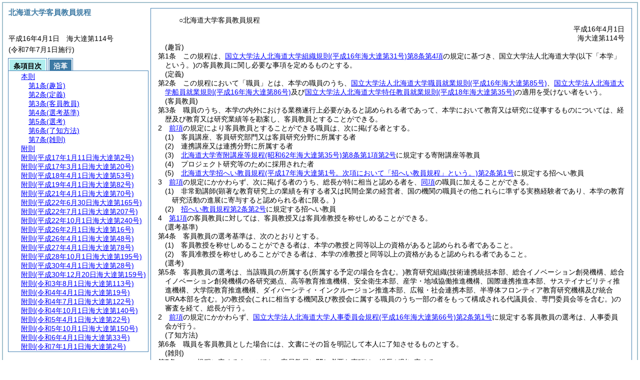

--- FILE ---
content_type: text/html
request_url: https://www.hokudai.ac.jp/jimuk/reiki/reiki_honbun/u010RG00000474.html
body_size: 46840
content:
<!DOCTYPE HTML PUBLIC "-//W3C//DTD HTML 4.01 Transitional//EN" "http://www.w3.org/TR/html4/loose.dtd">
<html lang="ja">
<head>
<meta http-equiv="X-UA-Compatible" content="IE=edge"><meta http-equiv="content-type" content="text/html; charset=utf-8"><meta name="ROBOTS" content="NOARCHIVE">
<title>北海道大学客員教員規程</title>
<link rel="stylesheet" type="text/css" href="reiki.css">
<script type="text/javascript" src="../js/jquery.js" charset="utf-8"> </script>
<script type="text/javascript" src="../js/jquery.scrollTo-min.js" charset="utf-8"> </script>
<script type="text/javascript" src="reiki.js" charset="utf-8"> </script>
<script type="text/javascript" src="../js/ipad.js" charset="utf-8"> </script>
<script type="text/javascript">
iPadLoadStyle("../css/ipad.css");
</script>
</head>
<body>
<div id="wrapper">
<div id="container">
<!-- 本文 -->
<div id="primary" class="joubun showhistory">
<div id="primaryInner">
<div id="primaryInner2">
<div>
<div id="l000000000" class="eline"><div class="head"><p class="title-irregular"><span id="e000000001" class="cm">○北海道大学客員教員規程</span></p></div></div>
</div>
<div>
<div id="l000000001" class="eline"><div class="head"><p class="date"><span id="e000000002" class="cm">平成16年4月1日</span></p></div></div>
</div>
<div>
<div id="l000000002" class="eline"><div class="head"><p class="number"><span id="e000000003" class="cm">海大達第114号</span></p></div></div>
</div>
<div>
<div id="l000000003" class="eline"><div class="article"><p class="title"><span id="e000000007" class="cm">(趣旨)</span></p><p id="e000000006" class="num"><span id="e000000008" class="num cm">第1条</span>　<span class="clause"><span id="e000000011" class="p cm">この規程は、<a href="u010RG00000415.html?id=j8_k4" target="w_u010RG00000415" onclick="quoteFunction('w_u010RG00000415')" class="inline quote" tabindex=1 >国立大学法人北海道大学組織規則<span class="brackets-color1">(平成16年海大達第31号)</span>第8条第4項</a>の規定に基づき、国立大学法人北海道大学<span class="brackets-color1">(以下「本学」という。)</span>の客員教員に関し必要な事項を定めるものとする。</span></span></p></div></div>
</div>
<div>
<div id="l000000004" class="eline"><div class="article"><p class="title"><span id="e000000015" class="cm">(定義)</span></p><p id="e000000014" class="num"><span id="e000000016" class="num cm">第2条</span>　<span class="clause"><span id="e000000019" class="p cm">この規程において「職員」とは、本学の職員のうち、<a href="u010RG00000447.html" target="w_u010RG00000447" onclick="quoteFunction('w_u010RG00000447')" class="inline quote" tabindex=2 >国立大学法人北海道大学職員就業規則<span class="brackets-color1">(平成16年海大達第85号)</span></a>、<a href="u010RG00000448.html" target="w_u010RG00000448" onclick="quoteFunction('w_u010RG00000448')" class="inline quote" tabindex=3 >国立大学法人北海道大学船員就業規則<span class="brackets-color1">(平成16年海大達第86号)</span></a>及び<a href="u010RG00000616.html" target="w_u010RG00000616" onclick="quoteFunction('w_u010RG00000616')" class="inline quote" tabindex=4 >国立大学法人北海道大学特任教員就業規則<span class="brackets-color1">(平成18年海大達第35号)</span></a>の適用を受けない者をいう。</span></span></p></div></div>
</div>
<div>
<div id="l000000005" class="eline"><div class="article"><p class="title"><span id="e000000025" class="cm">(客員教員)</span></p><p id="e000000024" class="num"><span id="e000000026" class="num cm">第3条</span>　<span class="clause"><span id="e000000029" class="p cm">職員のうち、本学の内外における業務遂行上必要があると認められる者であって、本学において教育又は研究に従事するものについては、経歴及び教育又は研究業績等を勘案し、客員教員とすることができる。</span></span></p></div></div>
</div>
<div>
<div id="l000000006" class="eline"><div class="clause"><p id="e000000030" class="num"><span id="e000000031" class="num cm">2</span>　<span id="e000000032" class="p cm"><a href="#e000000029" class="inline quote" tabindex=5 >前項</a>の規定により客員教員とすることができる職員は、次に掲げる者とする。</span></p></div></div>
</div>
<div>
<div id="l000000007" class="eline"><div class="item"><p id="e000000034" class="num"><span id="e000000035" class="num cm">(1)</span>　<span id="e000000036" class="p cm">客員講座、客員研究部門又は客員研究分野に所属する者</span></p></div></div>
</div>
<div>
<div id="l000000008" class="eline"><div class="item"><p id="e000000037" class="num"><span id="e000000038" class="num cm">(2)</span>　<span id="e000000039" class="p cm">連携講座又は連携分野に所属する者</span></p></div></div>
</div>
<div>
<div id="l000000009" class="eline"><div class="item"><p id="e000000040" class="num"><span id="e000000041" class="num cm">(3)</span>　<span id="e000000042" class="p cm"><a href="u010RG00000198.html?id=j8_k1_g2" target="w_u010RG00000198" onclick="quoteFunction('w_u010RG00000198')" class="inline quote" tabindex=6 >北海道大学寄附講座等規程<span class="brackets-color1">(昭和62年海大達第35号)</span>第8条第1項第2号</a>に規定する寄附講座等教員</span></p></div></div>
</div>
<div>
<div id="l000000010" class="eline"><div class="item"><p id="e000000044" class="num"><span id="e000000045" class="num cm">(4)</span>　<span id="e000000046" class="p cm">プロジェクト研究等のために採用された者</span></p></div></div>
</div>
<div>
<div id="l000000011" class="eline"><div class="item"><p id="e000000047" class="num"><span id="e000000048" class="num cm">(5)</span>　<span id="e000000049" class="p cm"><a href="u010RG00000554.html?id=j2_k1_g1" target="w_u010RG00000554" onclick="quoteFunction('w_u010RG00000554')" class="inline quote" tabindex=7 >北海道大学招へい教員規程<span class="brackets-color1">(平成17年海大達第1号。次項において「招へい教員規程」という。)</span>第2条第1号</a>に規定する招へい教員</span></p></div></div>
</div>
<div>
<div id="l000000012" class="eline"><div class="clause"><p id="e000000054" class="num"><span id="e000000055" class="num cm">3</span>　<span id="e000000056" class="p cm"><a href="#e000000031" class="inline quote" tabindex=8 >前項</a>の規定にかかわらず、次に掲げる者のうち、総長が特に相当と認める者を、<a href="#e000000031" class="inline quote" tabindex=9 >同項</a>の職員に加えることができる。</span></p></div></div>
</div>
<div>
<div id="l000000013" class="eline"><div class="item"><p id="e000000059" class="num"><span id="e000000060" class="num cm">(1)</span>　<span id="e000000061" class="p cm">非常勤講師<span class="brackets-color1">(顕著な教育研究上の業績を有する者又は民間企業の経営者、国の機関の職員その他これらに準ずる実務経験者であり、本学の教育研究活動の進展に寄与すると認められる者に限る。)</span></span></p></div></div>
</div>
<div>
<div id="l000000014" class="eline"><div class="item"><p id="e000000062" class="num"><span id="e000000063" class="num cm">(2)</span>　<span id="e000000064" class="p cm"><a href="u010RG00000554.html?id=j2_k1_g2" target="w_u010RG00000554" onclick="quoteFunction('w_u010RG00000554')" class="inline quote" tabindex=10 >招へい教員規程第2条第2号</a>に規定する招へい教員</span></p></div></div>
</div>
<div>
<div id="l000000015" class="eline"><div class="clause"><p id="e000000066" class="num"><span id="e000000067" class="num cm">4</span>　<span id="e000000068" class="p cm"><a href="#e000000029" class="inline quote" tabindex=11 >第1項</a>の客員教員に対しては、客員教授又は客員准教授を称せしめることができる。</span></p></div></div>
</div>
<div>
<div id="l000000016" class="eline"><div class="article"><p class="title"><span id="e000000071" class="cm">(選考基準)</span></p><p id="e000000070" class="num"><span id="e000000072" class="num cm">第4条</span>　<span class="clause"><span id="e000000075" class="p cm">客員教員の選考基準は、次のとおりとする。</span></span></p></div></div>
</div>
<div>
<div id="l000000017" class="eline"><div class="item"><p id="e000000076" class="num"><span id="e000000077" class="num cm">(1)</span>　<span id="e000000078" class="p cm">客員教授を称せしめることができる者は、本学の教授と同等以上の資格があると認められる者であること。</span></p></div></div>
</div>
<div>
<div id="l000000018" class="eline"><div class="item"><p id="e000000079" class="num"><span id="e000000080" class="num cm">(2)</span>　<span id="e000000081" class="p cm">客員准教授を称せしめることができる者は、本学の准教授と同等以上の資格があると認められる者であること。</span></p></div></div>
</div>
<div>
<div id="l000000019" class="eline"><div class="article"><p class="title"><span id="e000000083" class="cm">(選考)</span></p><p id="e000000082" class="num"><span id="e000000084" class="num cm">第5条</span>　<span class="clause"><span id="e000000087" class="p cm">客員教員の選考は、当該職員の所属する<span class="brackets-color1">(所属する予定の場合を含む。)</span>教育研究組織<span class="brackets-color1">(技術連携統括本部、総合イノベーション創発機構、総合イノベーション創発機構の各研究拠点、高等教育推進機構、安全衛生本部、産学・地域協働推進機構、国際連携推進本部、サステイナビリティ推進機構、大学院教育推進機構、ダイバーシティ・インクルージョン推進本部、広報・社会連携本部、半導体フロンティア教育研究機構及び統合URA本部を含む。)</span>の教授会<span class="brackets-color1">(これに相当する機関及び教授会に属する職員のうち一部の者をもって構成される代議員会、専門委員会等を含む。)</span>の審査を経て、総長が行う。</span></span></p></div></div>
</div>
<div>
<div id="l000000020" class="eline"><div class="clause"><p id="e000000089" class="num"><span id="e000000090" class="num cm">2</span>　<span id="e000000091" class="p cm"><a href="#e000000087" class="inline quote" tabindex=12 >前項</a>の規定にかかわらず、<a href="u010RG00000432.html?id=j2_k1_g1" target="w_u010RG00000432" onclick="quoteFunction('w_u010RG00000432')" class="inline quote" tabindex=13 >国立大学法人北海道大学人事委員会規程<span class="brackets-color1">(平成16年海大達第66号)</span>第2条第1号</a>に規定する客員教員の選考は、人事委員会が行う。</span></p></div></div>
</div>
<div>
<div id="l000000021" class="eline"><div class="article"><p class="title"><span id="e000000095" class="cm">(了知方法)</span></p><p id="e000000094" class="num"><span id="e000000096" class="num cm">第6条</span>　<span class="clause"><span id="e000000099" class="p cm">職員を客員教員とした場合には、文書にその旨を明記して本人に了知させるものとする。</span></span></p></div></div>
</div>
<div>
<div id="l000000022" class="eline"><div class="article"><p class="title"><span id="e000000101" class="cm">(雑則)</span></p><p id="e000000100" class="num"><span id="e000000102" class="num cm">第7条</span>　<span class="clause"><span id="e000000105" class="p cm">この規程に定めるもののほか、客員教員に関し必要な事項は、総長が別に定める。</span></span></p></div></div>
</div>
<div>
<div id="l000000023" class="eline"><p id="e000000108" class="s-head"><span id="e000000109" class="title cm"><span class="word-space">附</span>則</span></p></div>
</div>
<div>
<div id="l000000024" class="eline"><div class="clause"><p id="e000000110" class="num"><span id="e000000111" class="num cm">1</span>　<span id="e000000112" class="p cm">この規程は、平成16年4月1日から施行する。</span></p></div></div>
</div>
<div>
<div id="l000000025" class="eline"><div class="clause"><p id="e000000114" class="num"><span id="e000000115" class="num cm">2</span>　<span id="e000000116" class="p cm">この規程の施行前に廃止前の北海道大学客員教授及び客員助教授選考基準<span class="brackets-color1">(昭和47年11月15日制定)</span>の規定に基づく選考により既に客員教授又は客員助教授を称せしめられ、この規程の施行の日以後<a href="#e000000031" class="inline quote" tabindex=14 >第3条第2項</a>及び<a href="#e000000055" class="inline quote" tabindex=15 >第3項</a>に規定する職員となる者については、この規程の規定により客員教授又は客員助教授として選考されたものとみなす。</span></p></div></div>
</div>
<div>
<div id="l000000026" class="eline"><p id="e000000123" class="s-head"><span id="e000000124" class="title cm"><span class="word-space">附</span>則</span><span id="e000000125" class="date cm">(平成17年1月11日</span><span id="e000000126" class="number cm">海大達第2号)</span></p></div>
</div>
<div>
<div id="l000000027" class="eline"><div class="clause"><p style="text-indent:1em;margin-left:0em;" id="e000000127" class="p"><span id="e000000129" class="p cm">この規程は、平成17年1月11日から施行し、平成17年1月1日から適用する。</span></p></div></div>
</div>
<div>
<div id="l000000028" class="eline"><p id="e000000131" class="s-head"><span id="e000000132" class="title cm"><span class="word-space">附</span>則</span><span id="e000000133" class="date cm">(平成17年3月1日</span><span id="e000000134" class="number cm">海大達第20号)</span></p></div>
</div>
<div>
<div id="l000000029" class="eline"><div class="clause"><p style="text-indent:1em;margin-left:0em;" id="e000000135" class="p"><span id="e000000137" class="p cm">この規程は、平成17年4月1日から施行する。</span></p></div></div>
</div>
<div>
<div id="l000000030" class="eline"><p id="e000000139" class="s-head"><span id="e000000140" class="title cm"><span class="word-space">附</span>則</span><span id="e000000141" class="date cm">(平成18年4月1日</span><span id="e000000142" class="number cm">海大達第53号)</span></p></div>
</div>
<div>
<div id="l000000031" class="eline"><div class="clause"><p style="text-indent:1em;margin-left:0em;" id="e000000143" class="p"><span id="e000000145" class="p cm">この規程は、平成18年4月1日から施行する。</span></p></div></div>
</div>
<div>
<div id="l000000032" class="eline"><p id="e000000147" class="s-head"><span id="e000000148" class="title cm"><span class="word-space">附</span>則</span><span id="e000000149" class="date cm">(平成19年4月1日</span><span id="e000000150" class="number cm">海大達第82号)</span></p></div>
</div>
<div>
<div id="l000000033" class="eline"><div class="clause"><p id="e000000151" class="num"><span id="e000000152" class="num cm">1</span>　<span id="e000000153" class="p cm">この規程は、平成19年4月1日から施行する。</span></p></div></div>
</div>
<div>
<div id="l000000034" class="eline"><div class="clause"><p id="e000000154" class="num"><span id="e000000155" class="num cm">2</span>　<span id="e000000156" class="p cm">この規程の施行の際現に改正前の第3条第4項の規定による客員助教授の称号を付与された客員教員は、この規程の施行の日に、改正後の第3条第4項の規定による客員准教授の称号を付与されたものとみなす。</span><span id="e000000157" class="p cm">この場合において、客員准教授の称号を付与されたとみなされる者の称号の付与の期間は、改正前の第3条第4項の規定により付与された期間と同一の期間とする。</span></p></div></div>
</div>
<div>
<div id="l000000035" class="eline"><p id="e000000159" class="s-head"><span id="e000000160" class="title cm"><span class="word-space">附</span>則</span><span id="e000000161" class="date cm">(平成21年4月1日</span><span id="e000000162" class="number cm">海大達第70号)</span></p></div>
</div>
<div>
<div id="l000000036" class="eline"><div class="clause"><p style="text-indent:1em;margin-left:0em;" id="e000000163" class="p"><span id="e000000165" class="p cm">この規程は、平成21年4月1日から施行する。</span></p></div></div>
</div>
<div>
<div id="l000000037" class="eline"><p id="e000000167" class="s-head"><span id="e000000168" class="title cm"><span class="word-space">附</span>則</span><span id="e000000169" class="date cm">(平成22年6月30日</span><span id="e000000170" class="number cm">海大達第165号)</span></p></div>
</div>
<div>
<div id="l000000038" class="eline"><div class="clause"><p style="text-indent:1em;margin-left:0em;" id="e000000171" class="p"><span id="e000000173" class="p cm">この規程は、平成22年6月30日から施行し、平成22年4月1日から適用する。</span></p></div></div>
</div>
<div>
<div id="l000000039" class="eline"><p id="e000000175" class="s-head"><span id="e000000176" class="title cm"><span class="word-space">附</span>則</span><span id="e000000177" class="date cm">(平成22年7月1日</span><span id="e000000178" class="number cm">海大達第207号)</span></p></div>
</div>
<div>
<div id="l000000040" class="eline"><div class="clause"><p style="text-indent:1em;margin-left:0em;" id="e000000179" class="p"><span id="e000000181" class="p cm">この規程は、平成22年7月1日から施行する。</span></p></div></div>
</div>
<div>
<div id="l000000041" class="eline"><p id="e000000183" class="s-head"><span id="e000000184" class="title cm"><span class="word-space">附</span>則</span><span id="e000000185" class="date cm">(平成22年10月1日</span><span id="e000000186" class="number cm">海大達第240号)</span></p></div>
</div>
<div>
<div id="l000000042" class="eline"><div class="clause"><p style="text-indent:1em;margin-left:0em;" id="e000000187" class="p"><span id="e000000189" class="p cm">この規程は、平成22年10月1日から施行する。</span></p></div></div>
</div>
<div>
<div id="l000000043" class="eline"><p id="e000000191" class="s-head"><span id="e000000192" class="title cm"><span class="word-space">附</span>則</span><span id="e000000193" class="date cm">(平成26年2月1日</span><span id="e000000194" class="number cm">海大達第16号)</span></p></div>
</div>
<div>
<div id="l000000044" class="eline"><div class="clause"><p id="e000000195" class="p"><span id="e000000197" class="p cm">この規程は、平成26年2月1日から施行する。</span></p></div></div>
</div>
<div>
<div id="l000000045" class="eline"><p id="e000000199" class="s-head"><span id="e000000200" class="title cm"><span class="word-space">附</span>則</span><span id="e000000201" class="date cm">(平成26年4月1日</span><span id="e000000202" class="number cm">海大達第48号)</span></p></div>
</div>
<div>
<div id="l000000046" class="eline"><div class="clause"><p id="e000000203" class="p"><span id="e000000205" class="p cm">この規程は、平成26年4月1日から施行する。</span></p></div></div>
</div>
<div>
<div id="l000000047" class="eline"><p id="e000000207" class="s-head"><span id="e000000208" class="title cm"><span class="word-space">附</span>則</span><span id="e000000209" class="date cm">(平成27年4月1日</span><span id="e000000210" class="number cm">海大達第78号)</span></p></div>
</div>
<div>
<div id="l000000048" class="eline"><div class="clause"><p id="e000000211" class="p"><span id="e000000213" class="p cm">この規程は、平成27年4月1日から施行する。</span></p></div></div>
</div>
<div>
<div id="l000000049" class="eline"><p id="e000000215" class="s-head"><span id="e000000216" class="title cm"><span class="word-space">附</span>則</span><span id="e000000217" class="date cm">(平成28年10月1日</span><span id="e000000218" class="number cm">海大達第195号)</span></p></div>
</div>
<div>
<div id="l000000050" class="eline"><div class="clause"><p id="e000000219" class="p"><span id="e000000221" class="p cm">この規程は、平成28年10月1日から施行する。</span></p></div></div>
</div>
<div>
<div id="l000000051" class="eline"><p id="e000000223" class="s-head"><span id="e000000224" class="title cm"><span class="word-space">附</span>則</span><span id="e000000225" class="date cm">(平成30年4月1日</span><span id="e000000226" class="number cm">海大達第28号)</span></p></div>
</div>
<div>
<div id="l000000052" class="eline"><div class="clause"><p id="e000000227" class="p"><span id="e000000229" class="p cm">この規程は、平成30年4月1日から施行する。</span></p></div></div>
</div>
<div>
<div id="l000000053" class="eline"><p id="e000000231" class="s-head"><span id="e000000232" class="title cm"><span class="word-space">附</span>則</span><span id="e000000233" class="date cm">(平成30年12月20日</span><span id="e000000234" class="number cm">海大達第159号)</span><span id="e000000235" class="p cm">抄</span></p></div>
</div>
<div>
<div id="l000000054" class="eline"><div class="clause"><p id="e000000236" class="p"><span id="e000000238" class="p cm">この規程は、平成30年12月20日から施行し、平成30年10月23日から適用する。</span></p></div></div>
</div>
<div>
<div id="l000000055" class="eline"><p id="e000000240" class="s-head"><span id="e000000241" class="title cm"><span class="word-space">附</span>則</span><span id="e000000242" class="date cm">(令和3年8月1日</span><span id="e000000243" class="number cm">海大達第113号)</span></p></div>
</div>
<div>
<div id="l000000056" class="eline"><div class="clause"><p id="e000000244" class="p"><span id="e000000246" class="p cm">この規程は、令和3年8月1日から施行する。</span></p></div></div>
</div>
<div>
<div id="l000000057" class="eline"><p id="e000000248" class="s-head"><span id="e000000249" class="title cm"><span class="word-space">附</span>則</span><span id="e000000250" class="date cm">(令和4年4月1日</span><span id="e000000251" class="number cm">海大達第19号)</span></p></div>
</div>
<div>
<div id="l000000058" class="eline"><div class="clause"><p id="e000000252" class="p"><span id="e000000254" class="p cm">この規程は、令和4年4月1日から施行する。</span></p></div></div>
</div>
<div>
<div id="l000000059" class="eline"><p id="e000000256" class="s-head"><span id="e000000257" class="title cm"><span class="word-space">附</span>則</span><span id="e000000258" class="date cm">(令和4年7月1日</span><span id="e000000259" class="number cm">海大達第122号)</span></p></div>
</div>
<div>
<div id="l000000060" class="eline"><div class="clause"><p id="e000000260" class="p"><span id="e000000262" class="p cm">この規程は、令和4年7月1日から施行する。</span></p></div></div>
</div>
<div>
<div id="l000000061" class="eline"><p id="e000000264" class="s-head"><span id="e000000265" class="title cm"><span class="word-space">附</span>則</span><span id="e000000266" class="date cm">(令和4年10月1日</span><span id="e000000267" class="number cm">海大達第140号)</span></p></div>
</div>
<div>
<div id="l000000062" class="eline"><div class="clause"><p id="e000000268" class="p"><span id="e000000270" class="p cm">この規程は、令和4年10月1日から施行する。</span></p></div></div>
</div>
<div>
<div id="l000000063" class="eline"><p id="e000000272" class="s-head"><span id="e000000273" class="title cm"><span class="word-space">附</span>則</span><span id="e000000274" class="date cm">(令和5年4月1日</span><span id="e000000275" class="number cm">海大達第22号)</span></p></div>
</div>
<div>
<div id="l000000064" class="eline"><div class="clause"><p id="e000000276" class="p"><span id="e000000278" class="p cm">この規程は、令和5年4月1日から施行する。</span></p></div></div>
</div>
<div>
<div id="l000000065" class="eline"><p id="e000000280" class="s-head"><span id="e000000281" class="title cm"><span class="word-space">附</span>則</span><span id="e000000282" class="date cm">(令和5年10月1日</span><span id="e000000283" class="number cm">海大達第150号)</span></p></div>
</div>
<div>
<div id="l000000066" class="eline"><div class="clause"><p id="e000000284" class="p"><span id="e000000286" class="p cm">この規程は、令和5年10月1日から施行する。</span></p></div></div>
</div>
<div>
<div id="l000000067" class="eline"><p id="e000000288" class="s-head"><span id="e000000289" class="title cm"><span class="word-space">附</span>則</span><span id="e000000290" class="date cm">(令和6年4月1日</span><span id="e000000291" class="number cm">海大達第33号)</span></p></div>
</div>
<div>
<div id="l000000068" class="eline"><div class="clause"><p id="e000000292" class="p"><span id="e000000294" class="p cm">この規程は、令和6年4月1日から施行する。</span></p></div></div>
</div>
<div>
<div id="l000000069" class="eline"><p id="e000000296" class="s-head"><span id="e000000297" class="title cm"><span class="word-space">附</span>則</span><span id="e000000298" class="date cm">(令和7年1月1日</span><span id="e000000299" class="number cm">海大達第2号)</span></p></div>
</div>
<div>
<div id="l000000070" class="eline"><div class="clause"><p id="e000000300" class="p"><span id="e000000302" class="p cm">この規程は、令和7年1月1日から施行する。</span></p></div></div>
</div>
<div>
<div id="l000000071" class="eline"><p id="e000000304" class="s-head"><span id="e000000305" class="title cm"><span class="word-space">附</span>則</span><span id="e000000306" class="date cm">(令和7年4月1日</span><span id="e000000307" class="number cm">海大達第27号)</span></p></div>
</div>
<div>
<div id="l000000072" class="eline"><div class="clause"><p id="e000000308" class="p"><span id="e000000310" class="p cm">この規程は、令和7年4月1日から施行する。</span></p></div></div>
</div>
<div>
<div id="l000000073" class="eline"><p id="e000000312" class="s-head"><span id="e000000313" class="title cm"><span class="word-space">附</span>則</span><span id="e000000314" class="date cm">(令和7年7月1日</span><span id="e000000315" class="number cm">海大達第104号)</span></p></div>
</div>
<div>
<div id="l000000074" class="eline"><div class="clause"><p id="e000000316" class="p"><span id="e000000318" class="p cm">この規程は、令和7年7月1日から施行する。</span></p></div></div>
</div>
</div>
</div>
</div>
<!-- /本文 -->
</div>
<!-- secondary -->
<div id="secondary">
<!-- 基本情報 -->
<div class="heading-area">
<h2 class="heading-lv2A">北海道大学客員教員規程</h2>
</div>
<p class="datenumber-area mt04">平成16年4月1日　海大達第114号</p>
<p class="datenumber-area mt04"> (令和7年7月1日施行)</p>
<!-- /基本情報 -->

<!-- タブ -->
<ul class="tab-nav mt06">
<li><a id="joubun-toc-nav" tabindex="16" href="#joubun-toc-span" onclick="selectTab('joubun-toc','shoshi-inf');"><span id="joubun-toc-span">条項目次</span></a></li>
<li><a id="shoshi-inf-nav" tabindex="17" href="#shoshi-inf-span" onclick="selectTab('shoshi-inf','joubun-toc');"><span id="shoshi-inf-span">沿革</span></a></li>
</ul>
<!-- /タブ -->

<div class="tab-area">
<!-- 目次情報 -->
<div id="joubun-toc" class="tab-body">
<div class="joubun-toc">
<ul>
<li>
<ul>

<li><div><span class="open  ">&nbsp;</span><a href="#e000000007" tabindex="19"><span class="cm main_rules"><span class="t-t">本則</span></span></a><ul>
<li><div><span class="noicon">&nbsp;</span><a href="#e000000007" tabindex="20"><span class="cm article"><span class="t-t">第1条</span><span class="t-t">(趣旨)</span></span></a></div></li>
<li><div><span class="noicon">&nbsp;</span><a href="#e000000015" tabindex="21"><span class="cm article"><span class="t-t">第2条</span><span class="t-t">(定義)</span></span></a></div></li>
<li><div><span class="close ">&nbsp;</span><a href="#e000000025" tabindex="22"><span class="cm article"><span class="t-t">第3条</span><span class="t-t">(客員教員)</span></span></a><ul class="none">
<li><div><span class="noicon">&nbsp;</span><a href="#e000000029" tabindex="23"><span class="cm clause"><span class="t-t">第1項</span></span></a></div></li>
<li><div><span class="noicon">&nbsp;</span><a href="#e000000031" tabindex="24"><span class="cm clause"><span class="t-t">第2項</span></span></a></div></li>
<li><div><span class="noicon">&nbsp;</span><a href="#e000000055" tabindex="25"><span class="cm clause"><span class="t-t">第3項</span></span></a></div></li>
<li><div><span class="noicon">&nbsp;</span><a href="#e000000067" tabindex="26"><span class="cm clause"><span class="t-t">第4項</span></span></a></div></li></ul></div></li>
<li><div><span class="noicon">&nbsp;</span><a href="#e000000071" tabindex="27"><span class="cm article"><span class="t-t">第4条</span><span class="t-t">(選考基準)</span></span></a></div></li>
<li><div><span class="close ">&nbsp;</span><a href="#e000000083" tabindex="28"><span class="cm article"><span class="t-t">第5条</span><span class="t-t">(選考)</span></span></a><ul class="none">
<li><div><span class="noicon">&nbsp;</span><a href="#e000000087" tabindex="29"><span class="cm clause"><span class="t-t">第1項</span></span></a></div></li>
<li><div><span class="noicon">&nbsp;</span><a href="#e000000090" tabindex="30"><span class="cm clause"><span class="t-t">第2項</span></span></a></div></li></ul></div></li>
<li><div><span class="noicon">&nbsp;</span><a href="#e000000095" tabindex="31"><span class="cm article"><span class="t-t">第6条</span><span class="t-t">(了知方法)</span></span></a></div></li>
<li><div><span class="noicon">&nbsp;</span><a href="#e000000101" tabindex="32"><span class="cm article"><span class="t-t">第7条</span><span class="t-t">(雑則)</span></span></a></div></li></ul></div></li>
<li><div><span class="close ">&nbsp;</span><a href="#e000000109" tabindex="33"><span class="cm supplement"><span class="t-t">附則</span></span></a><ul class="none">
<li><div><span class="noicon">&nbsp;</span><a href="#e000000111" tabindex="34"><span class="cm clause"><span class="t-t">第1項</span></span></a></div></li>
<li><div><span class="noicon">&nbsp;</span><a href="#e000000115" tabindex="35"><span class="cm clause"><span class="t-t">第2項</span></span></a></div></li></ul></div></li>
<li><div><span class="noicon">&nbsp;</span><a href="#e000000124" tabindex="36"><span class="cm supplement"><span class="t-t">附則</span><span class="t-t">(平成17年1月11日海大達第2号)</span></span></a></div></li>
<li><div><span class="noicon">&nbsp;</span><a href="#e000000132" tabindex="37"><span class="cm supplement"><span class="t-t">附則</span><span class="t-t">(平成17年3月1日海大達第20号)</span></span></a></div></li>
<li><div><span class="noicon">&nbsp;</span><a href="#e000000140" tabindex="38"><span class="cm supplement"><span class="t-t">附則</span><span class="t-t">(平成18年4月1日海大達第53号)</span></span></a></div></li>
<li><div><span class="close ">&nbsp;</span><a href="#e000000148" tabindex="39"><span class="cm supplement"><span class="t-t">附則</span><span class="t-t">(平成19年4月1日海大達第82号)</span></span></a><ul class="none">
<li><div><span class="noicon">&nbsp;</span><a href="#e000000152" tabindex="40"><span class="cm clause"><span class="t-t">第1項</span></span></a></div></li>
<li><div><span class="noicon">&nbsp;</span><a href="#e000000155" tabindex="41"><span class="cm clause"><span class="t-t">第2項</span></span></a></div></li></ul></div></li>
<li><div><span class="noicon">&nbsp;</span><a href="#e000000160" tabindex="42"><span class="cm supplement"><span class="t-t">附則</span><span class="t-t">(平成21年4月1日海大達第70号)</span></span></a></div></li>
<li><div><span class="noicon">&nbsp;</span><a href="#e000000168" tabindex="43"><span class="cm supplement"><span class="t-t">附則</span><span class="t-t">(平成22年6月30日海大達第165号)</span></span></a></div></li>
<li><div><span class="noicon">&nbsp;</span><a href="#e000000176" tabindex="44"><span class="cm supplement"><span class="t-t">附則</span><span class="t-t">(平成22年7月1日海大達第207号)</span></span></a></div></li>
<li><div><span class="noicon">&nbsp;</span><a href="#e000000184" tabindex="45"><span class="cm supplement"><span class="t-t">附則</span><span class="t-t">(平成22年10月1日海大達第240号)</span></span></a></div></li>
<li><div><span class="noicon">&nbsp;</span><a href="#e000000192" tabindex="46"><span class="cm supplement"><span class="t-t">附則</span><span class="t-t">(平成26年2月1日海大達第16号)</span></span></a></div></li>
<li><div><span class="noicon">&nbsp;</span><a href="#e000000200" tabindex="47"><span class="cm supplement"><span class="t-t">附則</span><span class="t-t">(平成26年4月1日海大達第48号)</span></span></a></div></li>
<li><div><span class="noicon">&nbsp;</span><a href="#e000000208" tabindex="48"><span class="cm supplement"><span class="t-t">附則</span><span class="t-t">(平成27年4月1日海大達第78号)</span></span></a></div></li>
<li><div><span class="noicon">&nbsp;</span><a href="#e000000216" tabindex="49"><span class="cm supplement"><span class="t-t">附則</span><span class="t-t">(平成28年10月1日海大達第195号)</span></span></a></div></li>
<li><div><span class="noicon">&nbsp;</span><a href="#e000000224" tabindex="50"><span class="cm supplement"><span class="t-t">附則</span><span class="t-t">(平成30年4月1日海大達第28号)</span></span></a></div></li>
<li><div><span class="noicon">&nbsp;</span><a href="#e000000232" tabindex="51"><span class="cm supplement"><span class="t-t">附則</span><span class="t-t">(平成30年12月20日海大達第159号)</span></span></a></div></li>
<li><div><span class="noicon">&nbsp;</span><a href="#e000000241" tabindex="52"><span class="cm supplement"><span class="t-t">附則</span><span class="t-t">(令和3年8月1日海大達第113号)</span></span></a></div></li>
<li><div><span class="noicon">&nbsp;</span><a href="#e000000249" tabindex="53"><span class="cm supplement"><span class="t-t">附則</span><span class="t-t">(令和4年4月1日海大達第19号)</span></span></a></div></li>
<li><div><span class="noicon">&nbsp;</span><a href="#e000000257" tabindex="54"><span class="cm supplement"><span class="t-t">附則</span><span class="t-t">(令和4年7月1日海大達第122号)</span></span></a></div></li>
<li><div><span class="noicon">&nbsp;</span><a href="#e000000265" tabindex="55"><span class="cm supplement"><span class="t-t">附則</span><span class="t-t">(令和4年10月1日海大達第140号)</span></span></a></div></li>
<li><div><span class="noicon">&nbsp;</span><a href="#e000000273" tabindex="56"><span class="cm supplement"><span class="t-t">附則</span><span class="t-t">(令和5年4月1日海大達第22号)</span></span></a></div></li>
<li><div><span class="noicon">&nbsp;</span><a href="#e000000281" tabindex="57"><span class="cm supplement"><span class="t-t">附則</span><span class="t-t">(令和5年10月1日海大達第150号)</span></span></a></div></li>
<li><div><span class="noicon">&nbsp;</span><a href="#e000000289" tabindex="58"><span class="cm supplement"><span class="t-t">附則</span><span class="t-t">(令和6年4月1日海大達第33号)</span></span></a></div></li>
<li><div><span class="noicon">&nbsp;</span><a href="#e000000297" tabindex="59"><span class="cm supplement"><span class="t-t">附則</span><span class="t-t">(令和7年1月1日海大達第2号)</span></span></a></div></li>
<li><div><span class="noicon">&nbsp;</span><a href="#e000000305" tabindex="60"><span class="cm supplement"><span class="t-t">附則</span><span class="t-t">(令和7年4月1日海大達第27号)</span></span></a></div></li>
<li><div><span class="noicon">&nbsp;</span><a href="#e000000313" tabindex="61"><span class="cm supplement"><span class="t-t">附則</span><span class="t-t">(令和7年7月1日海大達第104号)</span></span></a></div></li>
</ul>
</li>
</ul>
</div>
</div>
<!-- /目次情報 -->

<!-- 書誌情報 -->
<div id="shoshi-inf" class="tab-body">
<div class="shoshi">
<div>
<span class="taikei-title">体系情報</span>
</div>
<div>
<span class="taikei-item">第5編 <span class="tk-space">人</span>事/第9章 その他</span>
</div>
<div>
<span class="enkaku-title">沿革情報</span>
</div>
<table>
<tr>
<td class="seitei-icon" valign="TOP">◆</td>
<td valign="TOP" nowrap="nowrap">平成16年4月1日</td>
<td valign="TOP">海大達第114号</td>
</tr>
<tr>
<td class="seitei-icon" valign="TOP">◇</td>
<td valign="TOP" nowrap="nowrap">平成17年1月11日</td>
<td valign="TOP">海大達第2号</td>
</tr>
<tr>
<td class="seitei-icon" valign="TOP">◇</td>
<td valign="TOP" nowrap="nowrap">平成17年3月1日</td>
<td valign="TOP">海大達第20号</td>
</tr>
<tr>
<td class="seitei-icon" valign="TOP">◇</td>
<td valign="TOP" nowrap="nowrap">平成18年4月1日</td>
<td valign="TOP">海大達第53号</td>
</tr>
<tr>
<td class="seitei-icon" valign="TOP">◇</td>
<td valign="TOP" nowrap="nowrap">平成19年4月1日</td>
<td valign="TOP">海大達第82号</td>
</tr>
<tr>
<td class="seitei-icon" valign="TOP">◇</td>
<td valign="TOP" nowrap="nowrap">平成21年4月1日</td>
<td valign="TOP">海大達第70号</td>
</tr>
<tr>
<td class="seitei-icon" valign="TOP">◇</td>
<td valign="TOP" nowrap="nowrap">平成22年6月30日</td>
<td valign="TOP">海大達第165号</td>
</tr>
<tr>
<td class="seitei-icon" valign="TOP">◇</td>
<td valign="TOP" nowrap="nowrap">平成22年7月1日</td>
<td valign="TOP">海大達第207号</td>
</tr>
<tr>
<td class="seitei-icon" valign="TOP">◇</td>
<td valign="TOP" nowrap="nowrap">平成22年10月1日</td>
<td valign="TOP">海大達第240号</td>
</tr>
<tr>
<td class="seitei-icon" valign="TOP">◇</td>
<td valign="TOP" nowrap="nowrap">平成26年2月1日</td>
<td valign="TOP">海大達第16号</td>
</tr>
<tr>
<td class="seitei-icon" valign="TOP">◇</td>
<td valign="TOP" nowrap="nowrap">平成26年4月1日</td>
<td valign="TOP">海大達第48号</td>
</tr>
<tr>
<td class="seitei-icon" valign="TOP">◇</td>
<td valign="TOP" nowrap="nowrap">平成27年4月1日</td>
<td valign="TOP">海大達第78号</td>
</tr>
<tr>
<td class="seitei-icon" valign="TOP">◇</td>
<td valign="TOP" nowrap="nowrap">平成28年10月1日</td>
<td valign="TOP">海大達第195号</td>
</tr>
<tr>
<td class="seitei-icon" valign="TOP">◇</td>
<td valign="TOP" nowrap="nowrap">平成30年4月1日</td>
<td valign="TOP">海大達第28号</td>
</tr>
<tr>
<td class="seitei-icon" valign="TOP">◇</td>
<td valign="TOP" nowrap="nowrap">平成30年12月20日</td>
<td valign="TOP">海大達第159号</td>
</tr>
<tr>
<td class="seitei-icon" valign="TOP">◇</td>
<td valign="TOP" nowrap="nowrap">令和3年8月1日</td>
<td valign="TOP">海大達第113号</td>
</tr>
<tr>
<td class="seitei-icon" valign="TOP">◇</td>
<td valign="TOP" nowrap="nowrap">令和4年4月1日</td>
<td valign="TOP">海大達第19号</td>
</tr>
<tr>
<td class="seitei-icon" valign="TOP">◇</td>
<td valign="TOP" nowrap="nowrap">令和4年7月1日</td>
<td valign="TOP">海大達第122号</td>
</tr>
<tr>
<td class="seitei-icon" valign="TOP">◇</td>
<td valign="TOP" nowrap="nowrap">令和4年10月1日</td>
<td valign="TOP">海大達第140号</td>
</tr>
<tr>
<td class="seitei-icon" valign="TOP">◇</td>
<td valign="TOP" nowrap="nowrap">令和5年4月1日</td>
<td valign="TOP">海大達第22号</td>
</tr>
<tr>
<td class="seitei-icon" valign="TOP">◇</td>
<td valign="TOP" nowrap="nowrap">令和5年10月1日</td>
<td valign="TOP">海大達第150号</td>
</tr>
<tr>
<td class="seitei-icon" valign="TOP">◇</td>
<td valign="TOP" nowrap="nowrap">令和6年4月1日</td>
<td valign="TOP">海大達第33号</td>
</tr>
<tr>
<td class="seitei-icon" valign="TOP">◇</td>
<td valign="TOP" nowrap="nowrap">令和7年1月1日</td>
<td valign="TOP">海大達第2号</td>
</tr>
<tr>
<td class="seitei-icon" valign="TOP">◇</td>
<td valign="TOP" nowrap="nowrap">令和7年4月1日</td>
<td valign="TOP">海大達第27号</td>
</tr>
<tr>
<td class="seitei-icon" valign="TOP">◇</td>
<td valign="TOP" nowrap="nowrap">令和7年7月1日</td>
<td valign="TOP">海大達第104号</td>
</tr>
</table>
</div>
</div>
<!-- /書誌情報 -->
</div>
</div>
<!-- secondary --></div>
<script type="text/javascript">selectTab('joubun-toc','shoshi-inf');</script>
<!-- 条項ID一覧 -->
<div id="num-ids" style="display:none;">
<div id="title">e000000001</div>
<div id="main_rules">e000000007</div>
<div id="j1">e000000007</div>
<div id="j1_title">e000000007</div>
<div id="j1_num">e000000008</div>
<div id="j1_k1">e000000011</div>
<div id="j1_k1_num">e000000010</div>
<div id="j2">e000000015</div>
<div id="j2_title">e000000015</div>
<div id="j2_num">e000000016</div>
<div id="j2_k1">e000000019</div>
<div id="j2_k1_num">e000000018</div>
<div id="j3">e000000025</div>
<div id="j3_title">e000000025</div>
<div id="j3_num">e000000026</div>
<div id="j3_k1">e000000029</div>
<div id="j3_k1_num">e000000028</div>
<div id="j3_k2">e000000031</div>
<div id="j3_k2_num">e000000031</div>
<div id="j3_k2_g1">e000000035</div>
<div id="j3_k2_g1_noitems">e000000036</div>
<div id="j3_k2_g2">e000000038</div>
<div id="j3_k2_g2_noitems">e000000039</div>
<div id="j3_k2_g3">e000000041</div>
<div id="j3_k2_g3_noitems">e000000042</div>
<div id="j3_k2_g4">e000000045</div>
<div id="j3_k2_g4_noitems">e000000046</div>
<div id="j3_k2_g5">e000000048</div>
<div id="j3_k2_g5_noitems">e000000049</div>
<div id="j3_k3">e000000055</div>
<div id="j3_k3_num">e000000055</div>
<div id="j3_k3_g1">e000000060</div>
<div id="j3_k3_g1_noitems">e000000061</div>
<div id="j3_k3_g2">e000000063</div>
<div id="j3_k3_g2_noitems">e000000064</div>
<div id="j3_k4">e000000067</div>
<div id="j3_k4_num">e000000067</div>
<div id="j4">e000000071</div>
<div id="j4_title">e000000071</div>
<div id="j4_num">e000000072</div>
<div id="j4_k1">e000000075</div>
<div id="j4_k1_num">e000000074</div>
<div id="j4_k1_g1">e000000077</div>
<div id="j4_k1_g1_noitems">e000000078</div>
<div id="j4_k1_g2">e000000080</div>
<div id="j4_k1_g2_noitems">e000000081</div>
<div id="j5">e000000083</div>
<div id="j5_title">e000000083</div>
<div id="j5_num">e000000084</div>
<div id="j5_k1">e000000087</div>
<div id="j5_k1_num">e000000086</div>
<div id="j5_k2">e000000090</div>
<div id="j5_k2_num">e000000090</div>
<div id="j6">e000000095</div>
<div id="j6_title">e000000095</div>
<div id="j6_num">e000000096</div>
<div id="j6_k1">e000000099</div>
<div id="j6_k1_num">e000000098</div>
<div id="j7">e000000101</div>
<div id="j7_title">e000000101</div>
<div id="j7_num">e000000102</div>
<div id="j7_k1">e000000105</div>
<div id="j7_k1_num">e000000104</div>
<div id="f1">e000000109</div>
<div id="f1_j0_k1">e000000111</div>
<div id="f1_j0_k1_num">e000000111</div>
<div id="f1_j0_k2">e000000115</div>
<div id="f1_j0_k2_num">e000000115</div>
<div id="f2">e000000124</div>
<div id="f2_j0_k1">e000000129</div>
<div id="f2_j0_k1_num">e000000128</div>
<div id="f3">e000000132</div>
<div id="f3_j0_k1">e000000137</div>
<div id="f3_j0_k1_num">e000000136</div>
<div id="f4">e000000140</div>
<div id="f4_j0_k1">e000000145</div>
<div id="f4_j0_k1_num">e000000144</div>
<div id="f5">e000000148</div>
<div id="f5_j0_k1">e000000152</div>
<div id="f5_j0_k1_num">e000000152</div>
<div id="f5_j0_k2">e000000155</div>
<div id="f5_j0_k2_num">e000000155</div>
<div id="f5_j0_k2_first">e000000156</div>
<div id="f5_j0_k2_later">e000000157</div>
<div id="f6">e000000160</div>
<div id="f6_j0_k1">e000000165</div>
<div id="f6_j0_k1_num">e000000164</div>
<div id="f7">e000000168</div>
<div id="f7_j0_k1">e000000173</div>
<div id="f7_j0_k1_num">e000000172</div>
<div id="f8">e000000176</div>
<div id="f8_j0_k1">e000000181</div>
<div id="f8_j0_k1_num">e000000180</div>
<div id="f9">e000000184</div>
<div id="f9_j0_k1">e000000189</div>
<div id="f9_j0_k1_num">e000000188</div>
<div id="f10">e000000192</div>
<div id="f10_j0_k1">e000000197</div>
<div id="f10_j0_k1_num">e000000196</div>
<div id="f11">e000000200</div>
<div id="f11_j0_k1">e000000205</div>
<div id="f11_j0_k1_num">e000000204</div>
<div id="f12">e000000208</div>
<div id="f12_j0_k1">e000000213</div>
<div id="f12_j0_k1_num">e000000212</div>
<div id="f13">e000000216</div>
<div id="f13_j0_k1">e000000221</div>
<div id="f13_j0_k1_num">e000000220</div>
<div id="f14">e000000224</div>
<div id="f14_j0_k1">e000000229</div>
<div id="f14_j0_k1_num">e000000228</div>
<div id="f15">e000000232</div>
<div id="f15_j0_k1">e000000238</div>
<div id="f15_j0_k1_num">e000000237</div>
<div id="f16">e000000241</div>
<div id="f16_j0_k1">e000000246</div>
<div id="f16_j0_k1_num">e000000245</div>
<div id="f17">e000000249</div>
<div id="f17_j0_k1">e000000254</div>
<div id="f17_j0_k1_num">e000000253</div>
<div id="f18">e000000257</div>
<div id="f18_j0_k1">e000000262</div>
<div id="f18_j0_k1_num">e000000261</div>
<div id="f19">e000000265</div>
<div id="f19_j0_k1">e000000270</div>
<div id="f19_j0_k1_num">e000000269</div>
<div id="f20">e000000273</div>
<div id="f20_j0_k1">e000000278</div>
<div id="f20_j0_k1_num">e000000277</div>
<div id="f21">e000000281</div>
<div id="f21_j0_k1">e000000286</div>
<div id="f21_j0_k1_num">e000000285</div>
<div id="f22">e000000289</div>
<div id="f22_j0_k1">e000000294</div>
<div id="f22_j0_k1_num">e000000293</div>
<div id="f23">e000000297</div>
<div id="f23_j0_k1">e000000302</div>
<div id="f23_j0_k1_num">e000000301</div>
<div id="f24">e000000305</div>
<div id="f24_j0_k1">e000000310</div>
<div id="f24_j0_k1_num">e000000309</div>
<div id="f25">e000000313</div>
<div id="f25_j0_k1">e000000318</div>
<div id="f25_j0_k1_num">e000000317</div>
</div>
<!-- /条項ID一覧 -->
</body>
</html>